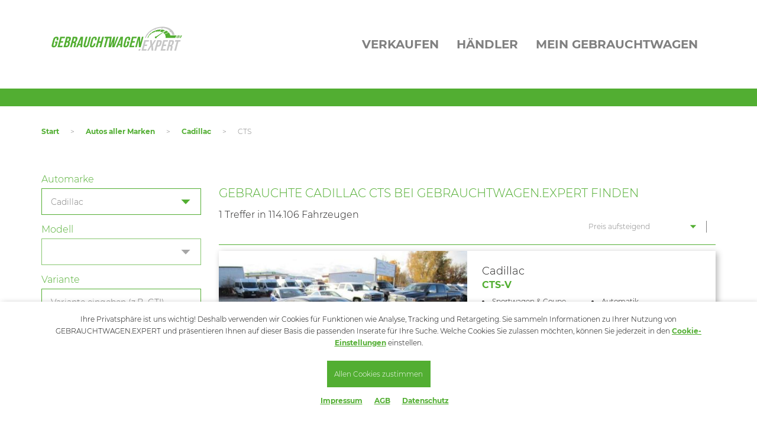

--- FILE ---
content_type: text/html; charset=UTF-8
request_url: https://www.gebrauchtwagen.expert/autos/cadillac/cts
body_size: 7359
content:
<!DOCTYPE html>
<html class="style-gebrauchtwagen">
	<head>
		<meta charset="UTF-8">
		<link rel="dns-prefetch preconnect" href="https://www.google-analytics.com" crossorigin="anonymous">
		<meta name="viewport" content="width=device-width, initial-scale=1">
		<meta name="author" content="Gebrauchtwagen.expert">
				<meta name="description" content="Cadillac CTS - die Modelle im Überblick. Finden Sie schnell Ihr Wunschfahrzeug bei Gebrauchtwagen.expert">
		<meta name="copyright" content="Gebrauchtwagen.expert">
		<meta name="language" content="de">
		<meta name="google-site-verification" content="c838NRscY9gb2zy2G1wmoH6ep4Q-p3_Easxh4v58iiw">
		<meta name="msapplication-TileColor" content="#52ae32">
		<meta name="theme-color" content="#ffffff">
		
															<title>Gebrauchter Cadillac CTS Preis ab 5000 Euro kaufen bei Gebrauchtwagen.expert</title>
		<link rel="stylesheet" href="https://www.gebrauchtwagen.expert/static/css/base.css?v=202206021522">
		<link rel="apple-touch-icon" sizes="180x180" href="https://www.gebrauchtwagen.expert/apple-touch-icon.png">
		<link rel="icon" type="image/png" sizes="32x32" href="https://www.gebrauchtwagen.expert/favicon-32x32.png">
		<link rel="icon" type="image/png" sizes="16x16" href="https://www.gebrauchtwagen.expert/favicon-16x16.png">
		<link rel="manifest" href="https://www.gebrauchtwagen.expert/site.webmanifest">
		<link rel="mask-icon" href="https://www.gebrauchtwagen.expert/safari-pinned-tab.svg" color="#52ae32">
						<link rel="canonical" href="https://www.gebrauchtwagen.expert/autos/cadillac/cts">
				<script>
			var _mmt = _mmt || [];
			_mmt.push(['init', {
				tracker: '6151922840627',
				url: 'https://madixel.de/tracking.php'
			}]);
			_mmt.push(['trackPageView']);
			(function() {
				var url = 'https://madixel.de/assets/tracking.js',
					d=document, g=d.createElement('script'), s=d.getElementsByTagName('script')[0];
				g.type='text/javascript'; g.async=true; g.defer=true; g.src=url; s.parentNode.insertBefore(g,s);
			})();
		</script>
	</head>
	<body>
		<script src="https://www.gebrauchtwagen.expert/static/js/script.js?v=202206021522"></script>

				<header>
					<div id="head" class="container">
				<a href="/" id="logo"></a>
				<nav id="navigation_main"><ul><li>Verkaufen<ul><li><a href="https://anbieter.gebrauchtwagen.expert/index.php?id=newvehicle" target="_blank">Fahrzeug eingeben</a></li><li><a href="https://anbieter.gebrauchtwagen.expert/" target="_blank">Login</a></li></ul></li><li>Händler<ul><li><a href="https://anbieter.gebrauchtwagen.expert/index.php?id=register_dealer" target="_blank">Kostenlos anmelden</a></li><li><a href="https://anbieter.gebrauchtwagen.expert/">Händler Login</a></li><li><a href="/haendler">Händler suchen</a></li></ul></li><li>Mein Gebrauchtwagen<ul><li><a href="https://anbieter.gebrauchtwagen.expert/" target="_blank">Meine Inserate</a></li><li><a href="/merkzettel">Mein Merkzettel</a></li><li><a href="https://anbieter.gebrauchtwagen.expert/" target="_blank">Login</a></li></ul></li></ul></nav>
			
				<div>
					<input type="checkbox" id="mobile_cb">
					<div class="mobile_btn">
						<label for="mobile_cb" class="hamburger">
							<span class="line"></span>
							<span class="line"></span>
							<span class="line"></span>
						</label>
					</div>
					<div class="mobile_overlay">
						<nav id="navigation_mobile"><ul><li>Verkaufen<ul><li><a href="https://anbieter.gebrauchtwagen.expert/index.php?id=newvehicle" target="_blank">Fahrzeug eingeben</a></li><li><a href="https://anbieter.gebrauchtwagen.expert/" target="_blank">Login</a></li></ul></li><li>Händler<ul><li><a href="https://anbieter.gebrauchtwagen.expert/index.php?id=register_dealer" target="_blank">Kostenlos anmelden</a></li><li><a href="https://anbieter.gebrauchtwagen.expert/">Händler Login</a></li><li><a href="/haendler">Händler suchen</a></li></ul></li><li>Mein Gebrauchtwagen<ul><li><a href="https://anbieter.gebrauchtwagen.expert/" target="_blank">Meine Inserate</a></li><li><a href="/merkzettel">Mein Merkzettel</a></li><li><a href="https://anbieter.gebrauchtwagen.expert/" target="_blank">Login</a></li></ul></li></ul></nav>
					</div>
				</div>
			</div>
										</header>
		
		<main>
				<section class="container">
			<ul id="breadcrumb">
								<li><a href="https://www.gebrauchtwagen.expert">Start</a></li>
				<li>&gt;</li>								<li><a href="/autos">Autos aller Marken</a></li>
				<li>&gt;</li>								<li><a href="/autos/cadillac">Cadillac</a></li>
				<li>&gt;</li>								<li>CTS</li>
											</ul>
		</section>
								<div id="search_results" class="container">
				<div id="search_results_main">
					<input type="checkbox" id="mobile_filter">
					<div class="filter_btn">
						<label for="mobile_filter">Filter öffnen</label>
					</div>
					<div id="search_results_filter">
						<form id="searchSideForm" name="suche" action="https://www.gebrauchtwagen.expert/suche" method="get" class="clearfix">

					
				<input type="hidden" name="sorting" value="1">
				<div class="select_row">
					<label>Automarke</label>
					<div class="select_wrapper">
						<select class="gw-marke-select" name="SU_marke" data-modelselect="gw-modell-select0">
												<option value="-1">Beliebig...</option>
					<option value="132">Abarth</option>
					<option value="261">Access Motors</option>
					<option value="180">Adria</option>
					<option value="228">Aeon</option>
					<option value="287">Affinity</option>
					<option value="266">Ahorn</option>
					<option value="168">Aixam</option>
					<option value="16">Alfa Romeo</option>
					<option value="55">Alpina</option>
					<option value="257">Alpine</option>
					<option value="361">AMC</option>
					<option value="274">Aprilia</option>
					<option value="57">Aston Martin</option>
					<option value="13">Audi</option>
					<option value="131">Austin Healey</option>
					<option value="195">BAIC</option>
					<option value="282">Barkas</option>
					<option value="203">Benelli</option>
					<option value="225">Benimar</option>
					<option value="61">Bentley</option>
					<option value="7">BMW</option>
					<option value="130">Borgward Gruppe</option>
					<option value="333">Bravia</option>
					<option value="121">Brilliance</option>
					<option value="218">Brixton</option>
					<option value="47">Buick</option>
					<option value="353">BYD</option>
					<option value="181">Bürstner</option>
					<option value="46" selected="selected">Cadillac</option>
					<option value="231">Can Am</option>
					<option value="285">Carado</option>
					<option value="232">Carthago</option>
					<option value="217">CFmoto</option>
					<option value="264">Challenger</option>
					<option value="200">Chausson</option>
					<option value="37">Chevrolet</option>
					<option value="28">Chrysler</option>
					<option value="22">Citroen</option>
					<option value="237">Clever</option>
					<option value="126">Cobra</option>
					<option value="245">Concorde</option>
					<option value="33">Corvette</option>
					<option value="256">Crosscamp</option>
					<option value="201">Cupra</option>
					<option value="23">Dacia</option>
					<option value="39">Daewoo</option>
					<option value="151">DAF</option>
					<option value="40">Daihatsu</option>
					<option value="138">Daimler</option>
					<option value="120">De Tomaso</option>
					<option value="209">Dethleffs</option>
					<option value="202">DFSK</option>
					<option value="32">Dodge</option>
					<option value="323">DR Automobiles</option>
					<option value="184">DS Automobiles</option>
					<option value="146">Ducati</option>
					<option value="298">E.go</option>
					<option value="348">ELARIS</option>
					<option value="283">Etrusco</option>
					<option value="288">Eura Mobil</option>
					<option value="227">Fantic</option>
					<option value="41">Ferrari</option>
					<option value="26">Fiat</option>
					<option value="167">Fisker</option>
					<option value="17">Ford</option>
					<option value="265">Forster</option>
					<option value="280">Frankia</option>
					<option value="311">Gasgas</option>
					<option value="322">Genesis</option>
					<option value="307">Giottiline</option>
					<option value="238">Globecar</option>
					<option value="58">GMC</option>
					<option value="350">Govecs</option>
					<option value="351">GWM</option>
					<option value="160">Harley-Davidson</option>
					<option value="193">Hobby</option>
					<option value="21">Honda</option>
					<option value="363">Horwin</option>
					<option value="34">Hummer</option>
					<option value="179">Hymer-Eriba</option>
					<option value="317">Hyosung</option>
					<option value="4">Hyundai</option>
					<option value="352">INEOS</option>
					<option value="125">Infiniti</option>
					<option value="63">Isuzu</option>
					<option value="6">Iveco</option>
					<option value="324">JAC</option>
					<option value="38">Jaguar</option>
					<option value="20">Jeep</option>
					<option value="243">Karmann</option>
					<option value="289">Karmann</option>
					<option value="149">Kawasaki</option>
					<option value="27">Kia</option>
					<option value="133">Knaus</option>
					<option value="187">KTM</option>
					<option value="190">Kymco</option>
					<option value="279">La Marca</option>
					<option value="49">Lada</option>
					<option value="211">Laika</option>
					<option value="52">Lamborghini</option>
					<option value="50">Lancia</option>
					<option value="44">Land Rover</option>
					<option value="366">Leapmotor</option>
					<option value="276">LEVC</option>
					<option value="29">Lexus</option>
					<option value="152">Ligier</option>
					<option value="53">Lincoln</option>
					<option value="230">Linhai</option>
					<option value="226">LMC</option>
					<option value="70">Lotus</option>
					<option value="277">Lynk Co</option>
					<option value="233">Malibu</option>
					<option value="212">MAN</option>
					<option value="48">Maserati</option>
					<option value="312">Maxus</option>
					<option value="59">Maybach</option>
					<option value="8">Mazda</option>
					<option value="141">McLaren</option>
					<option value="9">Mercedes-Benz</option>
					<option value="30">MG</option>
					<option value="166">Microcar</option>
					<option value="143">Mini</option>
					<option value="15">Mitsubishi</option>
					<option value="278">Mobilvetta</option>
					<option value="304">Mooveo</option>
					<option value="314">Morelo</option>
					<option value="54">Morgan</option>
					<option value="165">Moto Guzzi</option>
					<option value="150">MV Agusta</option>
					<option value="313">Niesmann + Bischoff</option>
					<option value="356">Nio</option>
					<option value="19">Nissan</option>
					<option value="222">NIU</option>
					<option value="292">Notin</option>
					<option value="73">NSU</option>
					<option value="338">Odes</option>
					<option value="60">Oldsmobile</option>
					<option value="1">Opel</option>
					<option value="326">ORA</option>
					<option value="2">Peugeot</option>
					<option value="235">Phoenix</option>
					<option value="145">Piaggio</option>
					<option value="224">Pilote</option>
					<option value="127">Plymouth</option>
					<option value="191">Polaris</option>
					<option value="281">Polestar</option>
					<option value="35">Pontiac</option>
					<option value="45">Porsche</option>
					<option value="236">Pössl</option>
					<option value="189">Quadix</option>
					<option value="10">Renault</option>
					<option value="290">Rimor</option>
					<option value="286">Roadcar</option>
					<option value="213">Roller Team</option>
					<option value="36">Rolls Royce</option>
					<option value="11">Rover</option>
					<option value="192">Royal Enfield</option>
					<option value="42">Saab</option>
					<option value="14">Seat</option>
					<option value="306">Seres</option>
					<option value="147">Setra</option>
					<option value="325">Silence</option>
					<option value="18">Skoda</option>
					<option value="12">Smart</option>
					<option value="51">Ssangyong</option>
					<option value="229">Stels</option>
					<option value="316">Streetscooter</option>
					<option value="43">Subaru</option>
					<option value="207">Sun Living</option>
					<option value="239">Sunlight</option>
					<option value="327">SuperSoco</option>
					<option value="25">Suzuki</option>
					<option value="319">SWM</option>
					<option value="271">SYM</option>
					<option value="178">Tesla</option>
					<option value="188">TGB</option>
					<option value="24">Toyota</option>
					<option value="124">Trabant</option>
					<option value="64">Triumph</option>
					<option value="66">TVR</option>
					<option value="263">Unimog</option>
					<option value="273">Vespa</option>
					<option value="3">Volvo</option>
					<option value="5">VW</option>
					<option value="69">Wartburg</option>
					<option value="135">Weinsberg</option>
					<option value="223">Westfalia</option>
					<option value="358">Wey</option>
					<option value="67">Wiesmann</option>
					<option value="342">XEV</option>
					<option value="308">XGO</option>
					<option value="360">XPENG</option>
					<option value="148">Yamaha</option>
					<option value="208">andere</option>
						</select>
					</div>
				</div>  
				<div class="select_row">
					<label>Modell</label>
					<div class="select_wrapper">
						<select class="gw-modell-select" id="gw-modell-select0" name="SU_modell" disabled="disabled" data-brand="46" data-model="581">
							<option>Modell wählen...</option>
						</select>
					</div>
				</div>
				<div class="select_row">
					<label>Variante</label>
					<input id="gw-variante" name="SU_variant" type="text" value="" placeholder="Variante eingeben (z.B. GTI)...">
				</div>

				<div class="select_row">
					<label>Preis (in € - von / bis)</label>
					<div class="select_wrapper">
						<select name="SU_preisv" class="select_half gw-selectize"><option value="-1">Beliebig...</option><option value="0">0 EUR</option><option value="500">500 EUR</option><option value="1000">1.000 EUR</option><option value="1500">1.500 EUR</option><option value="2000">2.000 EUR</option><option value="2500">2.500 EUR</option><option value="3000">3.000 EUR</option><option value="4000">4.000 EUR</option><option value="5000" selected="selected">5.000 EUR</option><option value="6000">6.000 EUR</option><option value="7000">7.000 EUR</option><option value="8000">8.000 EUR</option><option value="9000">9.000 EUR</option><option value="10000">10.000 EUR</option><option value="12000">12.000 EUR</option><option value="14000">14.000 EUR</option><option value="16000">16.000 EUR</option><option value="18000">18.000 EUR</option><option value="20000">20.000 EUR</option><option value="25000">25.000 EUR</option><option value="30000">30.000 EUR</option><option value="35000">35.000 EUR</option><option value="40000">40.000 EUR</option><option value="45000">45.000 EUR</option><option value="50000">50.000 EUR</option><option value="60000">60.000 EUR</option><option value="70000">70.000 EUR</option><option value="80000">80.000 EUR</option><option value="90000">90.000 EUR</option><option value="100000">100.000 EUR</option><option value="110000">110.000 EUR</option><option value="120000">120.000 EUR</option><option value="130000">130.000 EUR</option><option value="140000">140.000 EUR</option><option value="150000">150.000 EUR</option><option value="160000">160.000 EUR</option><option value="170000">170.000 EUR</option><option value="180000">180.000 EUR</option><option value="190000">190.000 EUR</option><option value="200000">200.000 EUR</option></select>						<select name="SU_preisb" class="select_half gw-selectize" data-is-default-value="1"><option value="-1">Beliebig...</option><option value="0">0 EUR</option><option value="500">500 EUR</option><option value="1000">1.000 EUR</option><option value="1500">1.500 EUR</option><option value="2000">2.000 EUR</option><option value="2500">2.500 EUR</option><option value="3000">3.000 EUR</option><option value="4000">4.000 EUR</option><option value="5000">5.000 EUR</option><option value="6000">6.000 EUR</option><option value="7000">7.000 EUR</option><option value="8000">8.000 EUR</option><option value="9000">9.000 EUR</option><option value="10000">10.000 EUR</option><option value="12000">12.000 EUR</option><option value="14000">14.000 EUR</option><option value="16000">16.000 EUR</option><option value="18000">18.000 EUR</option><option value="20000">20.000 EUR</option><option value="25000">25.000 EUR</option><option value="30000">30.000 EUR</option><option value="35000">35.000 EUR</option><option value="40000">40.000 EUR</option><option value="45000">45.000 EUR</option><option value="50000">50.000 EUR</option><option value="60000">60.000 EUR</option><option value="70000">70.000 EUR</option><option value="80000">80.000 EUR</option><option value="90000">90.000 EUR</option><option value="100000">100.000 EUR</option><option value="110000">110.000 EUR</option><option value="120000">120.000 EUR</option><option value="130000">130.000 EUR</option><option value="140000">140.000 EUR</option><option value="150000">150.000 EUR</option><option value="160000">160.000 EUR</option><option value="170000">170.000 EUR</option><option value="180000">180.000 EUR</option><option value="190000">190.000 EUR</option><option value="200000">200.000 EUR</option></select>					</div>
				</div>

				<div class="select_row">
					<label>Erstzulassung (von / bis)</label>
					<div class="select_wrapper">
						<select name="SU_erstzulvon" class="select_half gw-selectize" data-is-default-value="1"><option value="-1">Beliebig...</option><option value="2026">2026</option><option value="2025">2025</option><option value="2024">2024</option><option value="2023">2023</option><option value="2022">2022</option><option value="2021">2021</option><option value="2020">2020</option><option value="2019">2019</option><option value="2018">2018</option><option value="2017">2017</option><option value="2016">2016</option><option value="2015">2015</option><option value="2014">2014</option><option value="2013">2013</option><option value="2012">2012</option><option value="2011">2011</option><option value="2010">2010</option><option value="2009">2009</option><option value="2008">2008</option><option value="2007">2007</option><option value="2006">2006</option><option value="2005">2005</option><option value="2004">2004</option><option value="2003">2003</option><option value="2002">2002</option><option value="2001">2001</option><option value="2000">2000</option><option value="1999">1999</option><option value="1998">1998</option><option value="1997">1997</option><option value="1996">1996</option><option value="1995">1995</option><option value="1994">1994</option><option value="1993">1993</option><option value="1992">1992</option><option value="1991">1991</option><option value="1990">1990</option><option value="1989">1989</option><option value="1988">1988</option><option value="1987">1987</option><option value="1986">1986</option><option value="1985">1985</option><option value="1984">1984</option><option value="1983">1983</option><option value="1982">1982</option><option value="1981">1981</option><option value="1980">1980</option><option value="1970">1970</option><option value="1960">1960</option><option value="1950">1950</option><option value="1940">1940</option><option value="1930">1930</option></select>						<select name="SU_erstzulbis" class="select_half gw-selectize" data-is-default-value="1"><option value="-1">Beliebig...</option><option value="2026">2026</option><option value="2025">2025</option><option value="2024">2024</option><option value="2023">2023</option><option value="2022">2022</option><option value="2021">2021</option><option value="2020">2020</option><option value="2019">2019</option><option value="2018">2018</option><option value="2017">2017</option><option value="2016">2016</option><option value="2015">2015</option><option value="2014">2014</option><option value="2013">2013</option><option value="2012">2012</option><option value="2011">2011</option><option value="2010">2010</option><option value="2009">2009</option><option value="2008">2008</option><option value="2007">2007</option><option value="2006">2006</option><option value="2005">2005</option><option value="2004">2004</option><option value="2003">2003</option><option value="2002">2002</option><option value="2001">2001</option><option value="2000">2000</option><option value="1999">1999</option><option value="1998">1998</option><option value="1997">1997</option><option value="1996">1996</option><option value="1995">1995</option><option value="1994">1994</option><option value="1993">1993</option><option value="1992">1992</option><option value="1991">1991</option><option value="1990">1990</option><option value="1989">1989</option><option value="1988">1988</option><option value="1987">1987</option><option value="1986">1986</option><option value="1985">1985</option><option value="1984">1984</option><option value="1983">1983</option><option value="1982">1982</option><option value="1981">1981</option><option value="1980">1980</option><option value="1970">1970</option><option value="1960">1960</option><option value="1950">1950</option><option value="1940">1940</option><option value="1930">1930</option></select>					</div>
				</div>

				<div class="select_row">
					<label>Kilometer (von / bis)</label>
					<div class="select_wrapper">
						<select name="SU_kilomv" class="select_half gw-selectize" data-is-default-value="1"><option value="-1">Beliebig...</option><option value="0">0 km</option><option value="100">100 km</option><option value="1000">1.000 km</option><option value="10000">10.000 km</option><option value="20000">20.000 km</option><option value="50000">50.000 km</option><option value="100000">100.000 km</option><option value="150000">150.000 km</option><option value="200000">200.000 km</option></select>						<select name="SU_kilomb" class="select_half gw-selectize" data-is-default-value="1"><option value="-1">Beliebig...</option><option value="0">0 km</option><option value="100">100 km</option><option value="1000">1.000 km</option><option value="10000">10.000 km</option><option value="20000">20.000 km</option><option value="50000">50.000 km</option><option value="100000">100.000 km</option><option value="150000">150.000 km</option><option value="200000">200.000 km</option></select>					</div>
				</div>

				<div class="select_row">
					<label>Kraftstoff</label>
					<div class="select_wrapper">
						<select id="kraftstoff_selectBox" name="SU_kraftst">
												<option value="-1" selected="selected">Beliebig...</option>
					<option value="1">Benzin</option>
					<option value="2">Diesel</option>
					<option value="3">Autogas</option>
					<option value="4">Erdgas</option>
					<option value="5">Elektro</option>
					<option value="6">Hybrid</option>
					<option value="7">Ethanol</option>
					<option value="8">Wasserstoff</option>
					<option value="9">Biodiesel</option>
					<option value="10">Andere</option>
						</select>
					</div>
				</div>
		
				<div class="select_row">
					<label>PLZ / ORT</label>
					<input id="plzsuche" class="gw-zipcity-search" data-autocomplete="gw-zipcity-search-autocomplete" data-elem-zipradius="gw-vehicle-zipradius" name="SU_plz" type="text" value="" placeholder="PLZ / Ort eingeben..." autocomplete="off">
					<div id="gw-zipcity-search-autocomplete" class="autocomplete" style="display: none">
						<ul class="autocomplete_list">
						</ul>
					</div>
				</div>

				<div class="select_row">
					<label>Umkreis</label>
					<div class="select_wrapper">
						<select name="SU_umkreis" class="gw-selectize" id="gw-vehicle-zipradius" data-is-default-value="1" data-default-value="0"><option value="0">Umkreis auswählen...</option><option value="1">1 km</option><option value="5">5 km</option><option value="10">10 km</option><option value="20">20 km</option><option value="50">50 km</option><option value="100">100 km</option><option value="150">150 km</option><option value="200">200 km</option><option value="250">250 km</option><option value="300">300 km</option></select>					</div>
				</div>

				<div class="select_row">
					<label class="container_checkbox" for="offer_with_image">Nur Angebote mit Bild
						<input type="checkbox" name="SU_nbild" id="offer_with_image" value="1">
						<span class="checkmark"></span>
					</label>
				</div>

				
				<div class="select_row">
					<input class="search_btn" type="submit" value="Suchen!" name="schnellsuche">
				</div>
				
							<div class="accordion">   
										<div class="accordion_section">
						<input class="accordion_cb" type="checkbox" name="acc" id="modell_liste" checked="checked">
						<label class="accordion_heading" for="modell_liste">Weitere Cadillac Baureihen</label>
						<div class="accordion_panel">
							<div class="select_row">
								<ul class="list">
																		<li class="gw-list-types"><a href="https://www.gebrauchtwagen.expert/autos/cadillac/allante/" title="Allante">Allante</a></li>
																		<li class="gw-list-types"><a href="https://www.gebrauchtwagen.expert/autos/cadillac//" title="ATS">ATS</a></li>
																		<li class="gw-list-types"><a href="https://www.gebrauchtwagen.expert/autos/cadillac/deville/" title="DeVille">DeVille</a></li>
																		<li class="gw-list-types"><a href="https://www.gebrauchtwagen.expert/autos/cadillac/eldorado/" title="Eldorado">Eldorado</a></li>
																		<li class="gw-list-types"><a href="https://www.gebrauchtwagen.expert/autos/cadillac/escalade/" title="Escalade">Escalade</a></li>
																		<li class="gw-list-types"><a href="https://www.gebrauchtwagen.expert/autos/cadillac/fleetwood/" title="Fleetwood">Fleetwood</a></li>
																		<li class="gw-list-types"><a href="https://www.gebrauchtwagen.expert/autos/cadillac/sedan/" title="Sedan">Sedan</a></li>
																		<li class="gw-list-types"><a href="https://www.gebrauchtwagen.expert/autos/cadillac/seville/" title="Seville">Seville</a></li>
																		<li class="gw-list-types"><a href="https://www.gebrauchtwagen.expert/autos/cadillac/srx/" title="SRX">SRX</a></li>
																		<li class="gw-list-types"><a href="https://www.gebrauchtwagen.expert/autos/cadillac//" title="XT4">XT4</a></li>
																		<li class="gw-list-types"><a href="https://www.gebrauchtwagen.expert/autos/cadillac//" title="XT5">XT5</a></li>
																		<li><a href="#" class="gw-show-more-button" data-show="gw-list-types">mehr...</a></li>
																	</ul>
							</div>
						</div>
					</div>
					<div class="accordion_section">
						<input class="accordion_cb" type="checkbox" name="acc" id="marken_modell_stadt_liste" checked="checked">
						<label class="accordion_heading" for="marken_modell_stadt_liste">In Ihrer Nähe</label>
						<div class="accordion_panel">
							<div class="select_row">
								<ul class="list">
																<li><a title="Cadillac CTS in Berlin" href="https://www.gebrauchtwagen.expert/autos/berlin/cadillac/cts">Cadillac CTS in Berlin</a></li>
																<li><a title="Cadillac CTS in Düsseldorf" href="https://www.gebrauchtwagen.expert/autos/duesseldorf/cadillac/cts">Cadillac CTS in Düsseldorf</a></li>
																<li><a title="Cadillac CTS in Frankfurt" href="https://www.gebrauchtwagen.expert/autos/frankfurt/cadillac/cts">Cadillac CTS in Frankfurt</a></li>
																<li><a title="Cadillac CTS in Hamburg" href="https://www.gebrauchtwagen.expert/autos/hamburg/cadillac/cts">Cadillac CTS in Hamburg</a></li>
																<li><a title="Cadillac CTS in Köln" href="https://www.gebrauchtwagen.expert/autos/koeln/cadillac/cts">Cadillac CTS in Köln</a></li>
																<li><a title="Cadillac CTS in München" href="https://www.gebrauchtwagen.expert/autos/muenchen/cadillac/cts">Cadillac CTS in München</a></li>
																<li><a title="Cadillac CTS in Stuttgart" href="https://www.gebrauchtwagen.expert/autos/stuttgart/cadillac/cts">Cadillac CTS in Stuttgart</a></li>
																</ul>
							</div>
						</div>
					</div>
							</div>   
						</form>
					</div>
											
					<div id="search_results_list">
						<div id="search_results_header" class="clearfix">
						<h1>Gebrauchte Cadillac CTS bei Gebrauchtwagen.expert finden</h1><br><br>							<span class="highlight">1</span> Treffer in <span class="highlight">114.106</span> Fahrzeugen
							<form action="https://www.gebrauchtwagen.expert/autos/cadillac/cts" method="get">
																<select id="sortCriteriaTop" class="gw-submit-onchange" name="sorting">
									<option value="1" selected="selected">Preis aufsteigend</option><option value="2">Preis absteigend</option><option value="3">Kilometer aufsteigend</option><option value="4">Kilometer absteigend</option><option value="5">Erstzulassung aufsteigend</option><option value="6">Erstzulassung absteigend</option><option value="8">Neueste Angebote zuerst</option>								</select>
							</form>
						</div>

										<div class="cars_tile"> 
				<a href="https://www.gebrauchtwagen.expert/autos/cadillac/cts/cts-v-4183526868136">
					<div class="cars_tile_image lazy" data-src="/bilder/pik50p5z/wd/fg/8q/h1/41c771ac0001542f_0_480x360.jpg"></div>
					<div class="cars_tile_info">
						<div class="cars_tile_brand">Cadillac</div>
						<div class="cars_tile_model">CTS-V</div>
						
						<div class="cars_tile_meta clearfix">
							<ul class="cars_tile_meta_col first">
								<li>Sportwagen &amp; Coupe</li>
								<li>95.428 KM</li>								<li>EZ 02/2013</li>							</ul>
							<ul class="cars_tile_meta_col second">
								<li>Automatik</li>								<li>Benzin</li>								<li>415 kW (564 PS)</li>							</ul>  
							<div class="cars_tile_meta_col third">
								<p>
									Garantie								</p>
							</div>
						</div>
												<div class="cars_tile_consumption">
							Kraftstoffverbrauch komb.**: n.v. / Kraftstoffverbrauch (WLTP) komb.**: 15,60 l/100km<br>CO<sub>2</sub>-Emission komb.**: n.v. / CO<sub>2</sub>-Emission (WLTP) komb.**: 370 g/km						</div>
												<div class="cars_tile_price">
							36.999 € 						</div>
												<div class="cars_tile_icon_fav gw-watchlist-button" data-advertid="GW206NB0W17WE"></div>
											</div>
				</a>
			</div>
										
						<div class="pager_wrapper">
													</div>
						<div id="search_results_legalnotice">
							<p>GEBRAUCHTWAGEN.EXPERT &uuml;bernimmt f&uuml;r die Richtigkeit der Angaben und die Verf&uuml;gbarkeit des Fahrzeugs keine Gew&auml;hr.</p>
<p>Die auf diesem Portal verf&uuml;gbaren Fahrzeuge werden durch Kfz-H&auml;ndler (gewerblich) und Privatpersonen angeboten. F&uuml;r die Inhalte dieser Anzeigen ist ausschlie&szlig;lich der Anbieter des Fahrzeugs verantwortlich.</p>							<p>*) MwSt. ausweisbar</p>
<p>**) Weitere Informationen zum offiziellen Kraftstoffverbrauch und den offiziellen spezifischen CO2-Emissionen neuer PKW k&ouml;nnen dem "Leitfaden &uuml;ber den Kraftstoffverbrauch und die CO2-Emissionen neuer PKW" entnommen werden, der an allen Verkaufsstellen und bei der "Deutschen Automobil Treuhand GmbH" unentgeltlich erh&auml;ltlich ist unter <a href="http://www.dat.de" target="_blank" rel="noopener">www.dat.de</a>.</p>						</div>
					</div>
								</main>

		<footer>
			<div class="container">
				<div class="footer_col"><h3>Anbieter</h3><ul><li><a href="https://anbieter.gebrauchtwagen.expert/index.php?id=newvehicle" target="_blank">Fahrzeug eingeben</a></li><li><a href="https://anbieter.gebrauchtwagen.expert/" target="_blank">Login</a></li></ul></div><div class="footer_col"><h3>Mein Gebrauchtwagen</h3><ul><li><a href="https://anbieter.gebrauchtwagen.expert/" target="_blank">Meine Inserate</a></li><li><a href="/merkzettel">Mein Merkzettel</a></li><li><a href="https://anbieter.gebrauchtwagen.expert/" target="_blank">Login</a></li></ul></div><div class="footer_col"><h3>Händler</h3><ul><li><a href="https://anbieter.gebrauchtwagen.expert/index.php?id=register_dealer" target="_blank">Kostenlos anmelden</a></li><li><a href="https://anbieter.gebrauchtwagen.expert/" target="_blank">Händler Login</a></li><li><a href="/haendler">Händler suchen</a></li></ul></div><div class="footer_col"><h3>Service</h3><ul><li><a href="/kontakt">Kontakt</a></li><li><a href="/sitemap">Seitenübersicht</a></li><li><a href="/cookie-policy/">Cookie-Richtlinie</a></li><li><a href="/agb/">AGB</a></li><li><a href="/datenschutz/">Datenschutz</a></li><li><a href="/impressum/">Impressum</a></li></ul></div>			</div>
			<div class="cookie_notice" id="fiCookieNotice" style="display: none">
				<p>Ihre Privatsph&auml;re ist uns wichtig! Deshalb verwenden wir Cookies f&uuml;r Funktionen wie Analyse, Tracking und Retargeting. Sie sammeln Informationen zu Ihrer Nutzung von GEBRAUCHTWAGEN.EXPERT und pr&auml;sentieren Ihnen auf dieser Basis die passenden Inserate f&uuml;r Ihre Suche. Welche Cookies Sie zulassen m&ouml;chten, k&ouml;nnen Sie jederzeit in den <a href="/cookie-einstellungen/">Cookie-Einstellungen</a> einstellen.</p>								<input type="submit" class="cookie_notice_accept" id="fiCookieNoticeOkButton" value="Allen Cookies zustimmen">
				<nav class="cookie_notice_navigation">
				<ul>
					<li><a href="/impressum/">Impressum</a></li>
					<li><a href="/agb/">AGB</a></li>
					<li><a href="/datenschutz/">Datenschutz</a></li>
				</ul>
				</nav>				
			</div>
		</footer>

		
		<!-- Global site tag (gtag.js) - Google Analytics -->
		<script async src="https://www.googletagmanager.com/gtag/js?id=UA-138500843-1"></script>
		<script>
			var marketingCookieIndex = document.cookie.indexOf('marketingcookie');
			var marketingCookieAllowed = marketingCookieIndex >= 0 && document.cookie[marketingCookieIndex] == 'allow';

			window.dataLayer = window.dataLayer || [];
			function gtag(){dataLayer.push(arguments);}

			if (marketingCookieAllowed) {
				gtag('js', new Date());
				gtag('config', 'UA-138500843-1', { anonymize_ip: true });
			}
			else {
				// defines window.localstorage key
				const GA_LOCAL_STORAGE_KEY = 'ga:clientId';

				// checks if localstorage is available
				if (window.localStorage) {
					// checks if user was already connected and loads client_id from localstorage
					if (localStorage.getItem(GA_LOCAL_STORAGE_KEY)) {
						// creates new tracker with same client_id as the last time the user visited
						gtag('js', new Date())
						gtag('config', 'UA-138500843-1', {
							anonymize_ip: true,
							send_page_view: true,
							client_storage: 'none',
							client_id: localStorage.getItem(GA_LOCAL_STORAGE_KEY),
						});
					} else {
						// creates client_id and saves it in localStorage -> currently random number better would be a uuid
						window.localStorage.setItem(GA_LOCAL_STORAGE_KEY, uuidv4())
						// creates new tracker with the new client_id
						gtag('js', new Date())
						gtag('config', 'UA-138500843-1', {
							anonymize_ip: true,
							send_page_view: true,
							client_storage: 'none',
							client_id: localStorage.getItem(GA_LOCAL_STORAGE_KEY),
						});
					}
				}
			}
		</script>

			</body>
</html>


--- FILE ---
content_type: image/svg+xml
request_url: https://www.gebrauchtwagen.expert/static/img/gebrauchtwagen_expert_logo.svg
body_size: 5924
content:
<?xml version="1.0" encoding="UTF-8"?><svg id="a" xmlns="http://www.w3.org/2000/svg" width="435" height="80" viewBox="0 0 435 80"><path d="M176.91,38.74h5.97l-7.95,29.67h5.71l7.95-29.67h5.97l1.33-4.95h-17.66l-1.33,4.95Zm-19.29,14.84h6.49l-3.98,14.84h5.82l9.28-34.62h-5.82l-3.98,14.84h-6.49l3.98-14.84h-5.71l-9.28,34.62h5.71l3.98-14.84Zm-15.63,1.93l-1.33,4.95c-.66,2.47-2.04,3.36-3.86,3.36s-2.72-.89-2.06-3.36l5.01-18.69c.66-2.47,2.06-3.41,3.87-3.41s2.71,.94,2.05,3.41l-.99,3.71h5.4l.9-3.36c1.48-5.54-.58-8.7-6.18-8.7s-9.36,3.16-10.85,8.7l-4.82,18c-1.48,5.54,.58,8.7,6.18,8.7s9.36-3.16,10.85-8.7l1.23-4.6h-5.4Zm-26.79-21.71l-7.06,26.36c-1.48,5.54,.58,8.7,6.18,8.7s9.36-3.16,10.85-8.7l7.06-26.36h-5.4l-7.16,26.71c-.66,2.47-2.04,3.36-3.86,3.36s-2.72-.89-2.06-3.36l7.16-26.71h-5.71Zm-14.83,6.13l-1.94,17.51h-5.5l7.44-17.51Zm6.11-6.13h-8.36l-15.09,34.62h5.24l2.67-6.28h7.01l-.7,6.28h5.76l3.46-34.62Zm-26.93,4.95c2.02,0,2.62,1.09,1.95,3.56l-.91,3.41c-.74,2.77-2.28,3.66-4.41,3.66h-2.23l2.85-10.63h2.75Zm1.34,29.67c-.23-1.29,.05-2.52,.5-4.2l1.43-5.34c.97-3.61,.74-6.23-1.82-7.37,2.85-1.14,4.67-3.46,5.62-7.02l.73-2.72c1.43-5.34-.41-7.96-6.33-7.96h-8.62l-9.28,34.62h5.71l3.78-14.09h1.97c2.6,0,3.42,1.19,2.56,4.4l-1.46,5.44c-.76,2.82-.69,3.36-.62,4.25h5.82Zm-22.95-29.67c2.03,0,2.62,1.09,1.95,3.56l-.52,1.93c-.74,2.77-2.28,3.66-4.41,3.66h-2.23l2.45-9.15h2.75Zm-3.98,14.09c2.6,0,3.42,.99,2.56,4.2l-.81,3.02c-.69,2.57-1.95,3.41-3.87,3.41h-3.27l2.85-10.63h2.54Zm5.47-19.04h-8.62l-9.28,34.62h8.98c5.71,0,9.44-2.87,10.87-8.21l.76-2.82c.98-3.66,.49-6.28-2.27-7.42,2.85-1.14,4.6-3.41,5.56-6.97l.33-1.24c1.43-5.34-.41-7.96-6.33-7.96m-23.86,4.95h9.87l1.33-4.95h-15.58l-9.28,34.62h15.58l1.33-4.95h-9.87l2.72-10.14h7.84l1.33-4.95h-7.84l2.58-9.64Zm-22.02,15.33h2.6l-1.71,6.38c-.66,2.47-2.04,3.36-3.86,3.36s-2.72-.89-2.06-3.36l5.01-18.69c.66-2.47,2.06-3.41,3.87-3.41s2.71,.94,2.05,3.41l-.99,3.71h5.4l.9-3.36c1.48-5.54-.58-8.7-6.18-8.7s-9.36,3.16-10.85,8.7L2.89,60.1c-1.48,5.54,.58,8.7,6.18,8.7s9.36-3.16,10.85-8.7l2.94-10.98h-8l-1.33,4.95Z" fill="#52ae32"/><path d="M290.41,68.41h5.87l9.28-34.62h-5.09l-5.55,20.72-.32-20.72h-7.17l-9.28,34.62h5.14l6.72-25.07,.4,25.07Zm-18.17-29.67h9.87l1.33-4.95h-15.58l-9.28,34.62h15.58l1.33-4.95h-9.87l2.72-10.14h7.84l1.33-4.95h-7.84l2.58-9.64Zm-22.02,15.33h2.6l-1.71,6.38c-.66,2.47-2.04,3.36-3.86,3.36s-2.72-.89-2.06-3.36l5.01-18.69c.66-2.47,2.06-3.41,3.87-3.41s2.71,.94,2.05,3.41l-.99,3.71h5.4l.9-3.36c1.48-5.54-.58-8.7-6.18-8.7s-9.36,3.16-10.85,8.7l-4.82,18c-1.48,5.54,.58,8.7,6.18,8.7s9.36-3.16,10.85-8.7l2.94-10.98h-8l-1.33,4.95Zm-18.23-14.14l-1.94,17.51h-5.5l7.44-17.51Zm6.11-6.13h-8.36l-15.09,34.62h5.24l2.67-6.28h7.01l-.7,6.28h5.76l3.46-34.62Zm-36.17,34.62h7.58l13.33-34.62h-4.99l-10.33,27.5,4.51-27.5h-5.5l-10.07,27.3,4.25-27.3h-5.56l-5.23,34.62h7.84l7.02-18.45-2.87,18.45Z" fill="#52ae32"/><path d="M409.19,49.8h5.97l-7.95,29.67h5.71l7.95-29.67h5.97l1.33-4.95h-17.66l-1.33,4.95Zm-11.27,0c2.02,0,2.62,1.09,1.95,3.56l-.91,3.41c-.74,2.77-2.28,3.66-4.41,3.66h-2.23l2.85-10.63h2.75Zm1.34,29.67c-.23-1.29,.05-2.52,.5-4.2l1.43-5.34c.97-3.61,.73-6.23-1.82-7.37,2.85-1.14,4.67-3.46,5.62-7.02l.73-2.72c1.43-5.34-.41-7.96-6.33-7.96h-8.62l-9.28,34.62h5.71l3.78-14.09h1.97c2.6,0,3.42,1.19,2.56,4.4l-1.46,5.44c-.76,2.82-.69,3.36-.62,4.25h5.82Zm-23.72-29.67h9.87l1.33-4.95h-15.58l-9.28,34.62h15.58l1.33-4.95h-9.87l2.72-10.14h7.84l1.33-4.95h-7.84l2.58-9.64Zm-17.65,0c1.82,0,2.59,.79,1.93,3.26l-1.39,5.19c-.66,2.47-1.86,3.26-3.68,3.26h-2.7l3.14-11.72h2.7Zm1.33-4.95h-8.41l-9.28,34.62h5.71l3.49-13.01h2.7c5.71,0,9.32-3.02,10.81-8.56l1.21-4.5c1.48-5.54-.51-8.56-6.22-8.56m-17.5,0l-7.83,12.76-.89-12.76h-5.92l1.47,16.82-11.16,17.8h5.35l8.4-13.7,1,13.7h6.02l-1.62-17.8,10.48-16.82h-5.3Zm-29,4.95h9.87l1.33-4.95h-15.58l-9.28,34.62h15.58l1.33-4.95h-9.87l2.72-10.14h7.84l1.33-4.95h-7.84l2.58-9.64Zm-23.84,29.67h5.5l1.4-5.24h-5.5l-1.4,5.24Z" fill="#c6c6c6"/><polygon points="420.8 29.5 417.19 37.34 419.02 37.34 422.62 29.5 420.8 29.5" fill="#1d1d1b"/><path d="M407.99,27.61c-1.76-10.34-9.25-19.25-21.7-23.89-22.82-8.5-53.66,.58-68.89,20.27-3.37,4.36-5.7,8.88-7.02,13.36h3.36c.96-3.15,2.47-6.31,4.55-9.41l2.79-.26-1.03-2.18c2.18-2.8,4.72-5.36,7.52-7.66l2.74,.62,.02-2.73c3.66-2.62,7.69-4.83,11.92-6.56l1.96,2.21,2.23-3.76c5.96-1.96,12.21-3.01,18.33-3.03l.28,3.21,4.8-3c4.1,.38,8.09,1.24,11.84,2.63,4.6,1.71,8.44,4.08,11.48,6.92l-2.17,3.47,5.82,.69c1.98,2.78,3.34,5.85,4.07,9.1h7.1Z" fill="#c6c6c6"/><g><path d="M347.31,32.76c-.33-.14-.68-.23-1.06-.24-1.72-.09-3.18,1.24-3.26,2.96-.08,1.72,1.24,3.18,2.96,3.26,1.72,.09,3.18-1.24,3.26-2.95,0-.1,0-.21,0-.31l31.71-24.24-33.61,21.54Z" fill="#52ae32"/><path d="M343.72,13.33c-4.25,1.63-8.26,3.79-11.81,6.43l1.66,2.28c3.15-1.93,6.62-3.43,10.21-4.44l-.06-4.27Z" fill="#52ae32"/><path d="M380.26,13.59l-9.37,7.16c1.54,1.07,2.86,2.28,3.96,3.61l12.85-5.79c-2.07-1.92-4.55-3.61-7.44-4.98Z" fill="#52ae32"/><path d="M323.94,27.49c-.17,.22-.33,.43-.49,.65l1.89,.85c2.04-2.39,4.47-4.5,7.17-6.28l-1.6-2.19c-2.63,2.07-4.98,4.4-6.97,6.97Z" fill="#52ae32"/><path d="M365.53,18c.43,.16,.85,.33,1.26,.5l9.93-6.36c-3.86-1.35-7.98-2.1-12.19-2.28l-4.45,6.69c1.88,.32,3.7,.79,5.45,1.44Z" fill="#52ae32"/><polygon points="420.8 29.5 417.19 37.34 419.02 37.34 422.62 29.5 420.8 29.5" fill="#52ae32"/><polygon points="425.06 29.5 421.45 37.34 423.28 37.34 426.88 29.5 425.06 29.5" fill="#52ae32"/><polygon points="416.54 29.5 412.94 37.34 414.76 37.34 418.37 29.5 416.54 29.5" fill="#52ae32"/><path d="M394.33,29.5c-.95-3.67-2.86-7.07-5.68-9.99l-.63,.28h0l-12.41,5.59c2.46,3.47,3.5,7.63,2.96,11.96h31.93l3.6-7.84h-19.77Z" fill="#52ae32"/><polygon points="429.32 29.5 425.66 37.34 428.61 37.34 432.27 29.5 429.32 29.5" fill="#52ae32"/><path d="M318.75,37.34h1.73c.82-2.44,2.13-4.88,3.96-7.26l.08-.1-1.81-.81c-1.83,2.68-3.15,5.43-3.97,8.17Z" fill="#52ae32"/><path d="M358.71,16.36l4.34-6.54c-.21,0-.42,0-.63,0-5.87,0-11.86,1.07-17.47,3.06l.06,4.4c4.53-1.12,9.22-1.46,13.69-.91Z" fill="#52ae32"/></g></svg>